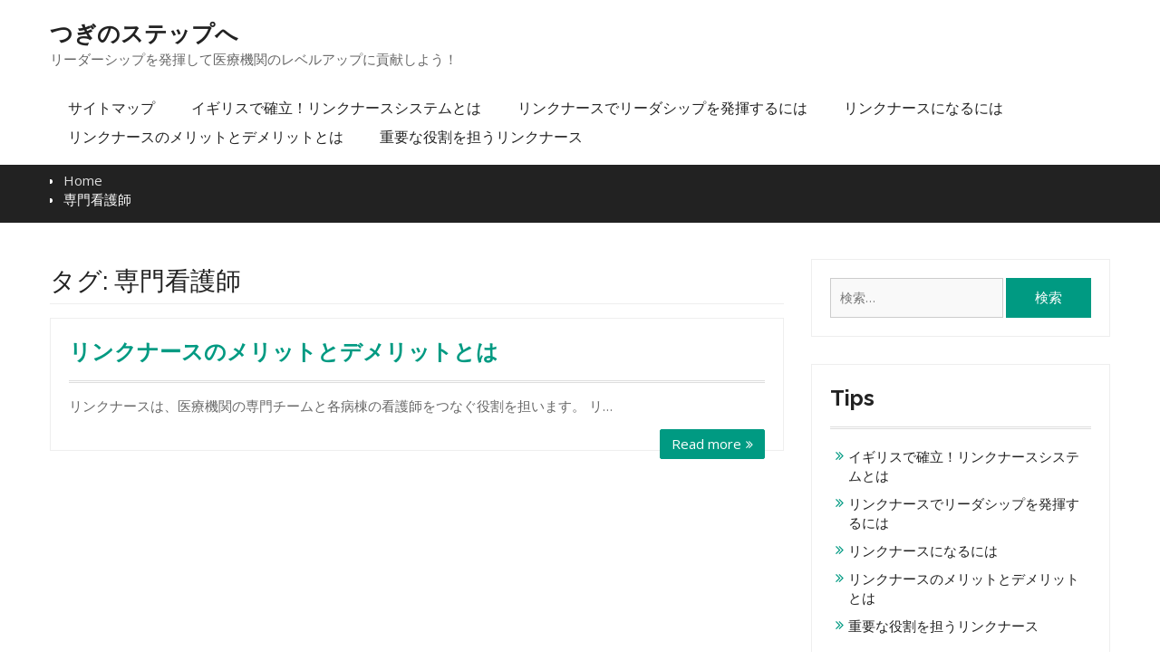

--- FILE ---
content_type: application/javascript
request_url: http://www.indonesiagametour.com/wp-content/themes/business-era/js/custom.js?ver=1.0.5
body_size: 584
content:
( function( $ ) {

	$(document).ready(function($){

		$('#site-navigation').meanmenu({
                        meanMenuOpen: "<span></span><span></span><span></span>",
			meanMenuContainer: '#responsive-nav',
			meanScreenWidth: "900",
		});


		// Go to top.
		var $scroll_obj = $( '#btn-scrollup' );
		$( window ).scroll(function(){
			if ( $( this ).scrollTop() > 100 ) {
				$scroll_obj.fadeIn();
			} else {
				$scroll_obj.fadeOut();
			}
		});

		$scroll_obj.click(function(){
			$( 'html, body' ).animate( { scrollTop: 0 }, 600 );
			return false;
		});

	});

} )( jQuery );
